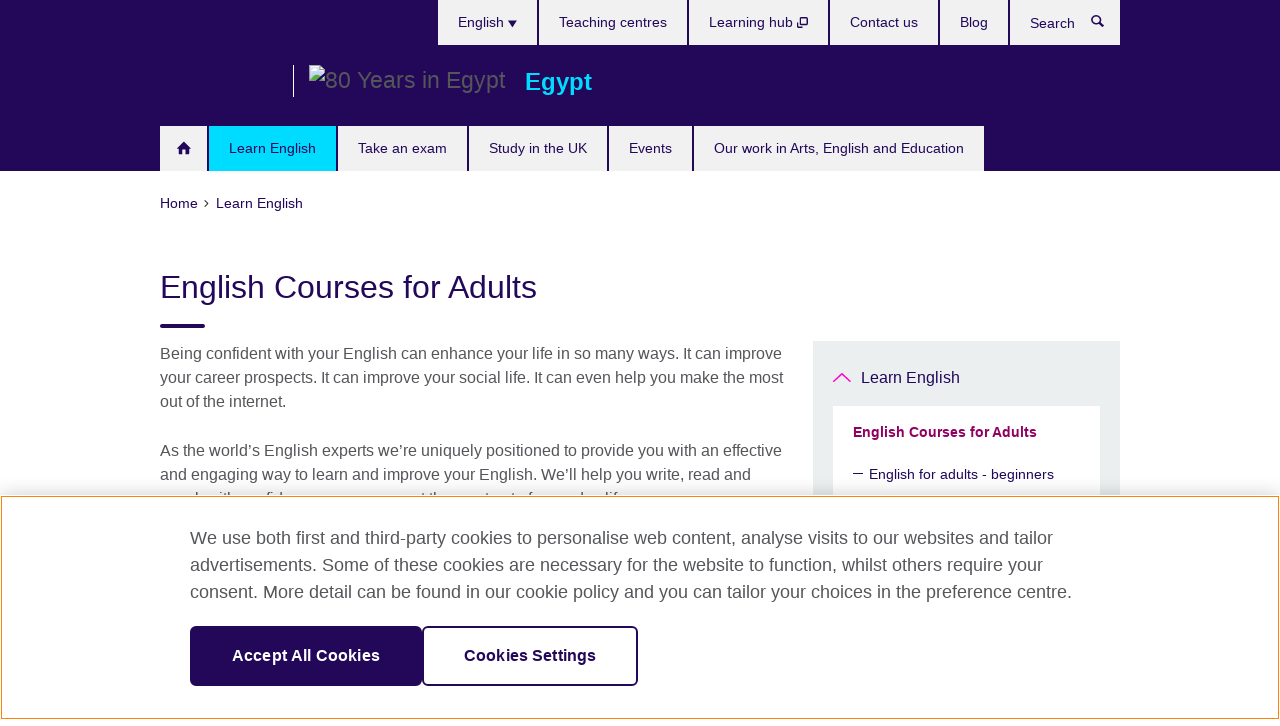

--- FILE ---
content_type: text/html; charset=utf-8
request_url: https://www.britishcouncil.org.eg/en/english/courses-adults
body_size: 12995
content:
<!DOCTYPE html>
<html lang="en"
      dir="ltr"
      class="ltr">
<head>
  <!--[if IE]><![endif]-->
<meta http-equiv="Content-Type" content="text/html; charset=utf-8" />
<script> dataLayer = [{"pageTitle":"English Courses for Adults","pageCategory":"landing_page_al"}] </script>
<!-- OneTrust Cookies Consent Notice start -->
    <script>window.dataLayer = window.dataLayer || []; function gtag(){dataLayer.push(arguments);} gtag("set", "developer_id.dNzMyY2", true); gtag("consent", "default", {"analytics_storage": "granted"}); gtag("consent", "default", {"ad_storage": "denied"}); gtag("consent", "default", {"ad_personalization": "denied"}); gtag("consent", "default", {"ad_user_data": "denied"});</script>
	<script src="https://cdn.cookielaw.org/scripttemplates/otSDKStub.js" data-document-language="true"
	type="text/javascript" charset="UTF-8" data-domain-script="21854133-83d4-4a0e-baf7-62468806bb2d"></script>
	<script type="text/javascript">
	function OptanonWrapper() { }
	</script><!-- OneTrust Cookies Consent Notice end --><!-- Google Tag Manager -->
<script>
  (function (w,d,s,l,i) {
w[l] = w[l]||[];w[l].push({'gtm.start':new Date().getTime(),event:'gtm.js'});var f = d.getElementsByTagName(s)[0],j = d.createElement(s),dl = l != 'dataLayer' ? '&l=' + l : '';j.async = true;j.src = '//www.googletagmanager.com/gtm.js?id=' + i + dl;f.parentNode.insertBefore(j,f);})(window,document,'script','dataLayer','GTM-MBZ5');
</script>
<!-- End Google Tag Manager -->
<meta name="WT.sp" content="Egypt;SBU-English" />
<link href="https://www.britishcouncil.org.eg/en/english/courses-adults" rel="alternate"  hreflang="x-default" /><link href="https://www.britishcouncil.org.eg/english/courses-adults" rel="alternate" hreflang="ar-EG" />
<link href="https://www.britishcouncil.org.eg/en/english/courses-adults" rel="alternate" hreflang="en-EG" />
<script type="application/ld+json">{
    "@context": "https:\/\/schema.org",
    "@type": "ItemList",
    "itemListElement": [
        {
            "@type": "ListItem",
            "position": 1,
            "url": "https:\/\/www.britishcouncil.org.eg\/en\/english\/adults\/myclass"
        },
        {
            "@type": "ListItem",
            "position": 2,
            "url": "https:\/\/www.britishcouncil.org.eg\/english\/adults\/beginners"
        },
        {
            "@type": "ListItem",
            "position": 3,
            "url": "https:\/\/www.britishcouncil.org.eg\/en\/exam\/ielts\/prepare\/ielts-preparation-course"
        },
        {
            "@type": "ListItem",
            "position": 4,
            "url": "https:\/\/englishonline.britishcouncil.org\/?c=eg&country=eg"
        },
        {
            "@type": "ListItem",
            "position": 5,
            "url": "https:\/\/englishonline.britishcouncil.org\/ielts-coach\/?c=eg&country=eg"
        },
        {
            "@type": "ListItem",
            "position": 6,
            "url": "https:\/\/www.britishcouncil.org.eg\/english\/learn-online\/englishscore-tutors"
        },
        {
            "@type": "ListItem",
            "position": 7,
            "url": "https:\/\/englishonline.britishcouncil.org\/english-self-study\/?c=eg&country=eg"
        }
    ]
}</script><meta property="og:image" content="https://www.britishcouncil.org.eg/sites/default/files/solas-en-final-adults_0.png" />
<link rel="shortcut icon" href="https://www.britishcouncil.org.eg/profiles/solas2/themes/solas_ui/favicon.ico" type="image/vnd.microsoft.icon" />
<meta name="description" content="View our full range of English courses for adults. Whatever your goal we have something for everyone; better English for work, life, culture or study." />
<link rel="canonical" href="https://www.britishcouncil.org.eg/en/english/courses-adults" />
<meta name="twitter:dnt" content="on" />
  <title>English Courses for Adults | British Council</title>
  <meta http-equiv="X-UA-Compatible" content="IE=edge">
  <meta name="HandheldFriendly" content="True">
  <meta name="MobileOptimized" content="320">
  <meta name="viewport" content="width=device-width, initial-scale=1.0">
  <!-- iOS -->
  <link rel="apple-touch-icon" sizes="76x76"
        href="/profiles/solas2/themes/solas_ui/favicons/touch-icon-ipad.png">
  <link rel="apple-touch-icon" sizes="180x180"
        href="/profiles/solas2/themes/solas_ui/favicons/apple-touch-icon.png">
  <!-- Safari -->
  <link rel="mask-icon" color="#23085a"
        href="/profiles/solas2/themes/solas_ui/favicons/safari-pinned-tab.svg">
  <!-- Android -->
  <link rel="shortcut icon" sizes="192x192"
        href="/profiles/solas2/themes/solas_ui/favicons/android-chrome-192x192.png">
  <!-- Microsoft -->
  <meta name="msapplication-TileColor" content="#23085a">
  <meta name="msapplication-config" content="/favicons/browserconfig.xml">
  <meta name="theme-color" content="#ffffff">
  <meta http-equiv="cleartype" content="on">
  <link type="text/css" rel="stylesheet" href="/sites/default/files/advagg_css/css__gUwrWmDSCYDpNT-ZgT90lg3qnBO5bhMRTuszI3FZdGE__NddIO3YqwbFuLJ1SpObv95pgccLJqWX0xe4khRt6KhE__p74xwzPlwh7CY3oHXFV5qhCHaxRBBLqXn8aQFu-9pLM.css" media="all" />
<link type="text/css" rel="stylesheet" href="https://sui.britishcouncil.org/2.1.0/css/bc-theme.css" media="all" />
<link type="text/css" rel="stylesheet" href="/sites/default/files/advagg_css/css__hsPZLzddXHYH4_iROeZX0J-C6kPncbXd1yZ6-H2yiiY__YF7TVTwfBV_pym1OoBz9OdGPPKAJV3_4qiQm9viRrO4__p74xwzPlwh7CY3oHXFV5qhCHaxRBBLqXn8aQFu-9pLM.css" media="all" />
  <script src="/sites/default/files/advagg_js/js__XKqiBvZcB9K0EtZgl_-1bz5LyPEH_u8ah8XcuScspq8__2YujpmtfV0cviqjpUJ84wujhW7ha_JqiXl85CalCQYI__p74xwzPlwh7CY3oHXFV5qhCHaxRBBLqXn8aQFu-9pLM.js"></script>
<script src="/sites/default/files/advagg_js/js__YT6D1B_BKxvm6JCH_t9sZNI5L6yITa_DlU5QcSlOkAU__OXobH7d1IP1o3WABlniIrU_-pcJacVSIPUv9bpD-6pQ__p74xwzPlwh7CY3oHXFV5qhCHaxRBBLqXn8aQFu-9pLM.js"></script>
<script src="/sites/default/files/advagg_js/js__M7e6Ey_aUcI73wypDYkhHVl87sFZzDDYq_haqtRJfnE__jCDCpE6OeR7H4TS9az9610UGeYXO0_I5IvdZRsNNrUg__p74xwzPlwh7CY3oHXFV5qhCHaxRBBLqXn8aQFu-9pLM.js"></script>
<script>
<!--//--><![CDATA[//><!--
;if(!window._laq){window._laq=[]};window._laq.push(function(){liveagent.showWhenOnline('573w0000000CdHq',document.getElementById('liveagent_button_online_573w0000000CdHq'));liveagent.showWhenOffline('573w0000000CdHq',document.getElementById('liveagent_button_offline_573w0000000CdHq'))});
//--><!]]>
</script>
<script src="https://c.la1-c2-par.salesforceliveagent.com/content/g/js/45.0/deployment.js"></script>
<script src="/sites/default/files/advagg_js/js__dDw-rGdGdVFhZE2_bLplu5fzNnkLszIdTjJxOiYYo5g__-iXLkDqleIcRjmWjH8HxjhTQUrXlZwneeapfkMPm2Fc__p74xwzPlwh7CY3oHXFV5qhCHaxRBBLqXn8aQFu-9pLM.js"></script>
<script src="/sites/default/files/advagg_js/js__wRlYfEmJm6hjfvuapzq0pNOWP4LXmYMTM_tG7fZ_Bso__BsaKROlqVoH1U-25O4BHSOvj0FOd9mpaW6cDEgy8HfE__p74xwzPlwh7CY3oHXFV5qhCHaxRBBLqXn8aQFu-9pLM.js"></script>
<script>
<!--//--><![CDATA[//><!--
jQuery.extend(Drupal.settings, {"basePath":"\/","pathPrefix":"en\/","setHasJsCookie":0,"ajaxPageState":{"theme":"solas_ui","theme_token":"BoJo0DhY-twMUQDG_5ovU4FtAF21NzhgJS7e8T9j-ks","css":{"modules\/system\/system.base.css":1,"modules\/field\/theme\/field.css":1,"profiles\/solas2\/modules\/contrib\/gathercontent\/css\/gathercontent_style.css":1,"modules\/node\/node.css":1,"profiles\/solas2\/modules\/contrib\/relation_add\/relation_add.css":1,"profiles\/solas2\/modules\/custom\/webtrends_simple\/webtrends_data_display\/css\/webtrends_data_display.css":1,"profiles\/solas2\/modules\/contrib\/views\/css\/views.css":1,"https:\/\/sui.britishcouncil.org\/2.1.0\/css\/bc-theme.css":1,"profiles\/solas2\/modules\/contrib\/ctools\/css\/ctools.css":1,"profiles\/solas2\/modules\/custom\/solas_admin\/solas_admin_menu\/solas_admin_menu.css":1,"modules\/locale\/locale.css":1,"profiles\/solas2\/themes\/solas_ui\/css\/solas-ui-overrides.css":1,"profiles\/solas2\/themes\/solas_ui\/css\/solas-ui-widgets.css":1,"profiles\/solas2\/themes\/solas_ui\/css\/solas-ui-admin.css":1,"profiles\/solas2\/themes\/solas_ui\/css\/solas-ui-integration.css":1},"js":{"https:\/\/sui.britishcouncil.org\/2.1.0\/scripts\/main.js":1,"profiles\/solas2\/themes\/solas_ui\/js\/init.js":1,"profiles\/solas2\/themes\/solas_ui\/js\/ajax.js":1,"profiles\/solas2\/themes\/solas_ui\/js\/listings.js":1,"profiles\/solas2\/themes\/solas_ui\/js\/filters.js":1,"profiles\/solas2\/themes\/solas_ui\/js\/forms.js":1,"profiles\/solas2\/themes\/solas_ui\/js\/maps.js":1,"profiles\/solas2\/themes\/solas_ui\/js\/bookeo.js":1,"profiles\/solas2\/themes\/solas_ui\/js\/icon-insertion.js":1,"profiles\/solas2\/themes\/solas_ui\/js\/libs\/jquery.validate.min.js":1,"profiles\/solas2\/themes\/solas_ui\/js\/menus.js":1,"profiles\/solas2\/themes\/bootstrap\/js\/bootstrap.js":1,"profiles\/solas2\/modules\/contrib\/jquery_update\/replace\/jquery\/1.8\/jquery.min.js":1,"misc\/jquery-extend-3.4.0.js":1,"misc\/jquery-html-prefilter-3.5.0-backport.js":1,"misc\/jquery.once.js":1,"misc\/drupal.js":1,"misc\/form-single-submit.js":1,"profiles\/solas2\/modules\/contrib\/entityreference\/js\/entityreference.js":1,"profiles\/solas2\/modules\/features\/solas_ct_event\/js\/solas_ct_event.js":1,"profiles\/solas2\/modules\/custom\/solas_field_formatters\/solas_ff_exams_widget\/js\/solas_ff_exams_widget.js":1,"profiles\/solas2\/modules\/custom\/webtrends_simple\/webtrends_data_display\/js\/webtrends_data_display.js":1,"https:\/\/c.la1-c2-par.salesforceliveagent.com\/content\/g\/js\/45.0\/deployment.js":1,"profiles\/solas2\/modules\/features\/solas_ct_live_chat_agent\/assets\/js\/salesforceliveagent.js":1,"profiles\/solas2\/modules\/contrib\/field_group\/field_group.js":1}},"better_exposed_filters":{"views":{"solas_news_alerts":{"displays":{"news_alert":{"filters":[]}}},"promos_test_revs":{"displays":{"block":{"filters":[]}}},"promo_sbar_revs":{"displays":{"block":{"filters":[]}}},"global_header_logos":{"displays":{"block":{"filters":[]}}},"landing_page_al":{"displays":{"block":{"filters":[]}}}}},"addSuiIcons":{"accessibility_text":"Opens in a new tab or window."},"isFront":false,"solas_ct_live_chat_agent":{"chat_deplyment_url":"https:\/\/d.la1-c2-par.salesforceliveagent.com","chat_deployment_id":"572w00000008QLG","sf_organization_id":"00D20000000CAgQ"},"urlIsAjaxTrusted":{"\/en\/search":true},"googleMapsApi":{"key":"AIzaSyCaot_vEl5pGDJ35FbtR19srhUErCdgR9k"},"field_group":{"div":"full","logic":"full"},"solas_ct_webform":{"serverMaxFileSize":67108864,"currentTheme":"solas_ui"},"password":{"strengthTitle":"Password compliance:"},"type":"setting","bootstrap":{"anchorsFix":"0","anchorsSmoothScrolling":"0","formHasError":1,"popoverEnabled":"0","popoverOptions":{"animation":1,"html":0,"placement":"right","selector":"","trigger":"click","triggerAutoclose":1,"title":"","content":"","delay":0,"container":"body"},"tooltipEnabled":"0","tooltipOptions":{"animation":1,"html":0,"placement":"auto left","selector":"","trigger":"hover focus","delay":0,"container":"body"}}});
//--><!]]>
</script>

<script>(window.BOOMR_mq=window.BOOMR_mq||[]).push(["addVar",{"rua.upush":"false","rua.cpush":"true","rua.upre":"false","rua.cpre":"true","rua.uprl":"false","rua.cprl":"false","rua.cprf":"false","rua.trans":"SJ-d9743e30-3f6d-4412-8c0a-9c4d73a4bbbf","rua.cook":"false","rua.ims":"false","rua.ufprl":"false","rua.cfprl":"false","rua.isuxp":"false","rua.texp":"norulematch","rua.ceh":"false","rua.ueh":"false","rua.ieh.st":"0"}]);</script>
                              <script>!function(e){var n="https://s.go-mpulse.net/boomerang/";if("False"=="True")e.BOOMR_config=e.BOOMR_config||{},e.BOOMR_config.PageParams=e.BOOMR_config.PageParams||{},e.BOOMR_config.PageParams.pci=!0,n="https://s2.go-mpulse.net/boomerang/";if(window.BOOMR_API_key="GFYB7-E28QN-UXTEV-T9AT2-PFUUJ",function(){function e(){if(!o){var e=document.createElement("script");e.id="boomr-scr-as",e.src=window.BOOMR.url,e.async=!0,i.parentNode.appendChild(e),o=!0}}function t(e){o=!0;var n,t,a,r,d=document,O=window;if(window.BOOMR.snippetMethod=e?"if":"i",t=function(e,n){var t=d.createElement("script");t.id=n||"boomr-if-as",t.src=window.BOOMR.url,BOOMR_lstart=(new Date).getTime(),e=e||d.body,e.appendChild(t)},!window.addEventListener&&window.attachEvent&&navigator.userAgent.match(/MSIE [67]\./))return window.BOOMR.snippetMethod="s",void t(i.parentNode,"boomr-async");a=document.createElement("IFRAME"),a.src="about:blank",a.title="",a.role="presentation",a.loading="eager",r=(a.frameElement||a).style,r.width=0,r.height=0,r.border=0,r.display="none",i.parentNode.appendChild(a);try{O=a.contentWindow,d=O.document.open()}catch(_){n=document.domain,a.src="javascript:var d=document.open();d.domain='"+n+"';void(0);",O=a.contentWindow,d=O.document.open()}if(n)d._boomrl=function(){this.domain=n,t()},d.write("<bo"+"dy onload='document._boomrl();'>");else if(O._boomrl=function(){t()},O.addEventListener)O.addEventListener("load",O._boomrl,!1);else if(O.attachEvent)O.attachEvent("onload",O._boomrl);d.close()}function a(e){window.BOOMR_onload=e&&e.timeStamp||(new Date).getTime()}if(!window.BOOMR||!window.BOOMR.version&&!window.BOOMR.snippetExecuted){window.BOOMR=window.BOOMR||{},window.BOOMR.snippetStart=(new Date).getTime(),window.BOOMR.snippetExecuted=!0,window.BOOMR.snippetVersion=12,window.BOOMR.url=n+"GFYB7-E28QN-UXTEV-T9AT2-PFUUJ";var i=document.currentScript||document.getElementsByTagName("script")[0],o=!1,r=document.createElement("link");if(r.relList&&"function"==typeof r.relList.supports&&r.relList.supports("preload")&&"as"in r)window.BOOMR.snippetMethod="p",r.href=window.BOOMR.url,r.rel="preload",r.as="script",r.addEventListener("load",e),r.addEventListener("error",function(){t(!0)}),setTimeout(function(){if(!o)t(!0)},3e3),BOOMR_lstart=(new Date).getTime(),i.parentNode.appendChild(r);else t(!1);if(window.addEventListener)window.addEventListener("load",a,!1);else if(window.attachEvent)window.attachEvent("onload",a)}}(),"".length>0)if(e&&"performance"in e&&e.performance&&"function"==typeof e.performance.setResourceTimingBufferSize)e.performance.setResourceTimingBufferSize();!function(){if(BOOMR=e.BOOMR||{},BOOMR.plugins=BOOMR.plugins||{},!BOOMR.plugins.AK){var n="true"=="true"?1:0,t="",a="aofj2iqxfuxmm2lkzooa-f-22e2969d8-clientnsv4-s.akamaihd.net",i="false"=="true"?2:1,o={"ak.v":"39","ak.cp":"35045","ak.ai":parseInt("251977",10),"ak.ol":"0","ak.cr":9,"ak.ipv":4,"ak.proto":"h2","ak.rid":"8a3770ba","ak.r":47370,"ak.a2":n,"ak.m":"b","ak.n":"essl","ak.bpcip":"3.138.157.0","ak.cport":38318,"ak.gh":"23.208.24.70","ak.quicv":"","ak.tlsv":"tls1.3","ak.0rtt":"","ak.0rtt.ed":"","ak.csrc":"-","ak.acc":"","ak.t":"1768606620","ak.ak":"hOBiQwZUYzCg5VSAfCLimQ==v11dYPHDvSj92wghHENhuinVYaXeGcIarPC1XCb63sXsiqrezBSy+9sl/PWGdUkHgmetUJ/[base64]/KmDw6yjzRotwkyyc8k3abhI8iaYMQYeJT0mRRl9S0KCJ3nul/DQCqdnMvWe3hhpePmSo9YiZOWtMaDQpXfNuptGt6vgTwPudH0IsplcH4Rh3YWvwMQbR/e6/Pcm8iDPN8QWP3sHmWXqJJdc/2WigcZmY=","ak.pv":"653","ak.dpoabenc":"","ak.tf":i};if(""!==t)o["ak.ruds"]=t;var r={i:!1,av:function(n){var t="http.initiator";if(n&&(!n[t]||"spa_hard"===n[t]))o["ak.feo"]=void 0!==e.aFeoApplied?1:0,BOOMR.addVar(o)},rv:function(){var e=["ak.bpcip","ak.cport","ak.cr","ak.csrc","ak.gh","ak.ipv","ak.m","ak.n","ak.ol","ak.proto","ak.quicv","ak.tlsv","ak.0rtt","ak.0rtt.ed","ak.r","ak.acc","ak.t","ak.tf"];BOOMR.removeVar(e)}};BOOMR.plugins.AK={akVars:o,akDNSPreFetchDomain:a,init:function(){if(!r.i){var e=BOOMR.subscribe;e("before_beacon",r.av,null,null),e("onbeacon",r.rv,null,null),r.i=!0}return this},is_complete:function(){return!0}}}}()}(window);</script></head>
<body
  class="page-node-12080 node-type-landing-page-al i18n-en" >
  <!-- Google Tag Manager -->
<noscript>
<iframe src="//www.googletagmanager.com/ns.html?id=GTM-MBZ5&pageTitle=English%20Courses%20for%20Adults&pageCategory=landing_page_al" height="0" width="0" style="display:none;visibility:hidden"></iframe>
</noscript>
<!-- End Google Tag Manager -->
  <div id="skip-link">
    <a href="#main-content"
       class="element-invisible element-focusable">Skip to main content</a>
  </div>
<header role="banner" class="navbar bc-navbar-default bc-navbar-has-support-area">
  <div class="container">
    <h2 class="navbar-header">
      <div class="navbar-brand bc-brand-has-secondary-logo-and-slogan">
                  <a class="bc-brand-logo"
             href="/en">British Council</a>
                                  <div class="navbar-logos">
            
<div class="view-global-header-logos view view-global-header-logos view-id-global_header_logos view-display-id-block view-dom-id-b450ce9b58ec07d2a1329972b1e005c0">
        
  
  
      
    
  
      <ul><li>
  
<!--Field name: field_generic_media-->
  
  
<!--Field name: field_image-->
  <img class="img-responsive bc-brand-secondary-logo" width="119" height="32" alt="80 Years in Egypt" src="https://www.britishcouncil.org.eg/sites/default/files/styles/secondary_logo/public/british_council_egypt_80_years_cmyk_negative_43.png?itok=KgMKI1zS" />
</li>
</ul>
    
  
  
  
  
  
  </div>
          </div>
                          <span class="bc-brand-slogan">Egypt</span>
              </div>
    </h2>

          <div class="bc-btn-navbar-group" role="group" aria-label="navbar-group">
        <button type="button" class="btn btn-default bc-menu-toggle" data-target=".mega-menu .navbar-nav">
          Menu          <div class="menu-icon">
            <span></span>
            <span></span>
            <span></span>
            <span></span>
          </div>
        </button>
      </div>
    
          <nav role="navigation" class="mega-menu">
                  <ul class="nav navbar-nav bc-primary-nav bc-navbar-nav-has-home-icon"><li class="first leaf"><a href="/en" title="">Home</a></li>
<li class="expanded active-trail active"><a href="/en/english" class="active-trail active-trail">Learn English</a><ul class="dropdown-menu"><li class="first expanded active-trail active"><a href="/en/english/courses-adults" title="English Courses for Adults" class="active-trail active-trail active-trail active-trail active">English Courses for Adults</a><ul class="dropdown-menu"><li class="first leaf"><a href="/en/english/adults/beginners">English for adults - beginners</a></li>
<li class="leaf"><a href="https://www.britishcouncil.org.eg/en/english/adults/myclass" title="">MyClass English course</a></li>
<li class="last leaf"><a href="/en/english/adults/myclass/timetable-prices">Timetable and prices</a></li>
</ul></li>
<li class="collapsed"><a href="/en/english-courses/kids-teens">English courses for kids and teens</a></li>
<li class="leaf"><a href="/en/english/corporate-solutions">Corporate training and assessments</a></li>
<li class="collapsed"><a href="/en/english/learn-online">Learn English online</a></li>
<li class="collapsed"><a href="/en/english/register">Register for a course</a></li>
<li class="leaf"><a href="/en/english/payment-offers">Instalment plans and offers</a></li>
<li class="collapsed"><a href="/en/english/teaching-centres">Our teaching centres and branches</a></li>
<li class="leaf"><a href="/en/english/specialarrangements" title="If you have a disability or special need and you are going to register with us">Special Arrangements</a></li>
<li class="leaf"><a href="/en/english/shaun-timmy/how-we-teach">How we teach</a></li>
<li class="collapsed"><a href="/en/english/why-study">Why study with the British Council?</a></li>
<li class="last collapsed"><a href="/en/english/online/digital-library">Join the Digital Library</a></li>
</ul></li>
<li class="expanded"><a href="/en/exam">Take an exam</a><ul class="dropdown-menu"><li class="first collapsed"><a href="/en/exam/ielts">Take IELTS with the British Council</a></li>
<li class="leaf"><a href="/en/exam/ielts/uk-visas-immigration">IELTS tests for UK Visas and Immigration</a></li>
<li class="collapsed"><a href="/en/exam/igcse-school">IGCSE/International GCSE and school exams</a></li>
<li class="collapsed"><a href="/en/exam/medical">Medical exams</a></li>
<li class="collapsed"><a href="/en/exam/professional-university">Professional and university exams</a></li>
<li class="collapsed"><a href="/en/exam/aptis">Aptis - English test for organisations</a></li>
<li class="collapsed"><a href="/en/exam/cambridge">Cambridge English</a></li>
<li class="collapsed"><a href="/en/exam/schools-institutions">Information for schools and institutions</a></li>
<li class="last leaf"><a href="/en/exam/why-take">Why take an exam with the British Council?</a></li>
</ul></li>
<li class="expanded"><a href="/en/study-uk">Study in the UK</a><ul class="dropdown-menu"><li class="first collapsed"><a href="/en/study-uk/alumni-awards-2026">Study UK Alumni Awards 2025-2026</a></li>
<li class="leaf"><a href="/en/study-uk/want-study-uk">Want to study in the UK?</a></li>
<li class="leaf"><a href="/en/programmes/education/become-uk-agent-or-counsellor">Become a UK agent or counsellor</a></li>
<li class="collapsed"><a href="/en/study-in-the-uk/alumni-uk">Alumni UK</a></li>
<li class="leaf"><a href="/en/study-uk/scholarships/great">GREAT Scholarships Egypt</a></li>
<li class="last leaf"><a href="/en/study-uk/uk-educational-certificate-verification-services">UK educational certificate verification services</a></li>
</ul></li>
<li class="leaf"><a href="/en/events">Events</a></li>
<li class="last collapsed"><a href="/en/programmes">Our work in Arts, English and Education</a></li>
</ul>                          <ul class="bc-navbar-support">
                          <li class="hidden-xs hidden-sm">
                <nav>
                  
  <div class="sr-only">Languages</div>

<ul class="nav navbar-nav bc-navbar-lang-switcher">
  <li class="dropdown">
    <a href="#" class="bc-dropdown-toggle">
      English      <svg class="bc-svg bc-svg-down-dir" aria-hidden="true">
  <use xlink:href="#icon-down-dir"></use>
</svg>
    </a>
    <div class="item-list"><ul class="dropdown-menu"><li class="list-item-class first"><a href="/english/courses-adults">العربية</a></li>
<li class="list-item-class active last"><a href="/en/english/courses-adults" class="active">English</a></li>
</ul></div>  </li>
</ul>
                </nav>
              </li>
                                                  <li>
                <ul class="nav navbar-nav"><li class="first leaf"><a href="/en/english/teaching-centres" title="">Teaching centres</a></li>
<li class="leaf"><a href="https://learninghub.britishcouncil.org/d2l/login" title="Opens in a new tab or window." target="_blank">Learning hub <svg class="bc-svg bc-svg-popup"  aria-label="Opens in a new tab or window.">
  <use xlink:href="#icon-popup"></use>
</svg>
</a></li>
<li class="leaf"><a href="/en/about/contact">Contact us</a></li>
<li class="last leaf"><a href="/en/blog" title="">Blog</a></li>
</ul>              </li>
                                      <li>
                <a data-target=".bc-navbar-search" class="bc-btn-search bc-search-toggle">
                  <svg class="bc-svg bc-svg-search" aria-hidden="true">
  <use xlink:href="#icon-search"></use>
</svg>
                  Show search                </a>
                <div class="bc-navbar-search">
                  

<form action="/en/search" method="get" id="views-exposed-form-elastic-search-search-blk" accept-charset="UTF-8"><div>
<div class="input-group">
            <label class="sr-only" for="edit-search-api-views-fulltext">
        Search      </label>
        <div class="form-item-search-api-views-fulltext form-group">
 <input placeholder="Search" class="form-control form-text" type="text" id="edit-search-api-views-fulltext" name="search_api_views_fulltext" value="" size="30" maxlength="128" />
</div>
    <span class="input-group-btn">
    <button type="submit" id="edit-submit-elastic-search" name="" value="Search" class="btn btn-primary form-submit form-submit">Search</button>
  </span>
</div>
</div></form>                  <a href="#navbar-search-form" class="bc-btn-close bc-search-toggle" data-target=".bc-navbar-search">
                    <svg class="bc-svg bc-svg-cross" aria-hidden="true">
  <use xlink:href="#icon-cross"></use>
</svg>
                    Close search                  </a>
                </div>
              </li>
                                      <li class="hidden-md hidden-lg">
                
  <div class="sr-only">Languages</div>

<ul class="nav navbar-nav bc-navbar-lang-switcher">
  <li class="dropdown">
    <a href="#" class="bc-dropdown-toggle">
      English      <svg class="bc-svg bc-svg-down-dir" aria-hidden="true">
  <use xlink:href="#icon-down-dir"></use>
</svg>
    </a>
    <div class="item-list"><ul class="dropdown-menu"><li class="list-item-class first"><a href="/english/courses-adults">العربية</a></li>
<li class="list-item-class active last"><a href="/en/english/courses-adults" class="active">English</a></li>
</ul></div>  </li>
</ul>
              </li>
                      </ul>
              </nav>
    
      </div>
</header>


<div class="main-container container">

  
  
        
  
  
      <ol vocab="https://schema.org/" typeof="BreadcrumbList" class="breadcrumb"><li property="itemListElement" typeof="ListItem"><a href="/en" property="item" typeof="WebPage"><span property="name">Home</span></a><meta property="position" content="1"></li><li property="itemListElement" typeof="ListItem"><a href="/en/english" property="item" typeof="WebPage"><span property="name">Learn English</span></a><meta property="position" content="2"></li></ol>  
      <div class="page-header">
      <div class="row">
        <div class="col-xs-12 col-md-8">
                    <h1>English Courses for Adults</h1>
                  </div>
      </div>
    </div>
  
      <div class="row bc-context-nav">
      <div class="col-xs-12 hidden-md hidden-lg">
        

<div class="bc-btn-secondary-nav-group" role="group" aria-label="navbar-group">
  <button type="button" class="btn btn-default bc-menu-toggle" data-target=".bc-nav-subnav">
    In this section    <div class="menu-icon">
      <span></span>
      <span></span>
      <span></span>
      <span></span>
    </div>
  </button>
</div>


<nav class="bc-nav-subnav">
        <div class="bc-nav-title">
    <a href="/en/english" class="active-trail active-trail active-trail">Learn English</a>  </div>
    <ul class="nav"><li class="first expanded active-trail active menu-mlid-9204 active"><a href="/en/english/courses-adults" title="English Courses for Adults" class="active-trail active-trail active-trail active-trail active-trail active">English Courses for Adults</a><ul class="nav"><li class="first leaf menu-mlid-9026"><a href="/en/english/adults/beginners">English for adults - beginners</a></li>
<li class="leaf menu-mlid-9949"><a href="https://www.britishcouncil.org.eg/en/english/adults/myclass" title="">MyClass English course</a></li>
<li class="last leaf menu-mlid-8946"><a href="/en/english/adults/myclass/timetable-prices">Timetable and prices</a></li>
</ul></li>
<li class="collapsed menu-mlid-9191"><a href="/en/english-courses/kids-teens">English courses for kids and teens</a></li>
<li class="leaf menu-mlid-9064"><a href="/en/english/corporate-solutions">Corporate training and assessments</a></li>
<li class="collapsed menu-mlid-8912"><a href="/en/english/learn-online">Learn English online</a></li>
<li class="collapsed menu-mlid-7569"><a href="/en/english/register">Register for a course</a></li>
<li class="leaf menu-mlid-8975"><a href="/en/english/payment-offers">Instalment plans and offers</a></li>
<li class="collapsed menu-mlid-2956"><a href="/en/english/teaching-centres">Our teaching centres and branches</a></li>
<li class="leaf menu-mlid-8428"><a href="/en/english/specialarrangements" title="If you have a disability or special need and you are going to register with us">Special Arrangements</a></li>
<li class="leaf menu-mlid-7551"><a href="/en/english/shaun-timmy/how-we-teach">How we teach</a></li>
<li class="collapsed menu-mlid-1749"><a href="/en/english/why-study">Why study with the British Council?</a></li>
<li class="last collapsed menu-mlid-9944"><a href="/en/english/online/digital-library">Join the Digital Library</a></li>
</ul></nav>
      </div>
    </div>
  
  
  <div class="row">
    
    <section role="main" class="col-xs-12 col-md-8">
      <a id="main-content"></a>

      
            
  

<div><!--Field name: body-->
  <div class="bc-body-text"><p>Being confident with your English can enhance your life in so many ways. It can improve your career prospects. It can improve your social life. It can even help you make the most out of the internet. </p>
<p>As the world’s English experts we’re uniquely positioned to provide you with an effective and engaging way to learn and improve your English. We’ll help you write, read and speak with confidence so you can get the most out of everyday life.</p></div>
<div>
<h2 class="clearfix">
  Our levels</h2>

<ul class="bc-icon-link-list bc-icon-link-list-md">
      <li><a href="/en/english/register/levels/adults">How our courses and levels work for adults</a></li>
  </ul>
</div>
<h2 class="clearfix">
  Select a course</h2>
</div>
<div class="view-landing-page-al view view-landing-page-al view-id-landing_page_al view-display-id-block view-dom-id-d5b7304d2ddaf83b5933e2e5401dcae8">
        
  
  
      
      <h3 class="h2">Classroom</h3>
  <a href="https://www.britishcouncil.org.eg/en/english/adults/myclass"  class="bc-multicolor-rows classroom"
        >
    <h4 class="bc-multicolor-rows-title">
      MyClass English course          </h4>
    <dl>
    <dt>Description</dt>  <dd class="bc-multicolor-rows-description">Start your learning journey today</dd>    <dt>Location</dt>  <dd class="bc-multicolor-rows-location">British Council centres</dd>    <dt>Price</dt>  <dd class="bc-multicolor-rows-price">Find out more!</dd>
</dl>
    <svg class="bc-svg bc-svg-right-dir bc-dir" aria-hidden="true">
  <use xlink:href="#icon-right-dir"></use>
</svg>
  </a>
  <a href="/en/english/adults/beginners"  class="bc-multicolor-rows classroom"
        >
    <h4 class="bc-multicolor-rows-title">
      English for adults - beginners          </h4>
    <dl>
    <dt>Description</dt>  <dd class="bc-multicolor-rows-description">Discover what English can do for you with the world’s English experts. </dd>    <dt>Location</dt>  <dd class="bc-multicolor-rows-location">British Council Teaching Centres</dd>    <dt>Price</dt>  <dd class="bc-multicolor-rows-price">Starting from EGP 3500</dd>
</dl>
    <svg class="bc-svg bc-svg-right-dir bc-dir" aria-hidden="true">
  <use xlink:href="#icon-right-dir"></use>
</svg>
  </a>
  <a href="https://www.britishcouncil.org.eg/en/exam/ielts/prepare/ielts-preparation-course"  class="bc-multicolor-rows classroom"
    title="Opens in a new tab or window." target="_blank"    >
    <h4 class="bc-multicolor-rows-title">
      IELTS Coach              <svg class="bc-svg bc-svg-popup"  aria-label="Opens in a new tab or window.">
  <use xlink:href="#icon-popup"></use>
</svg>
          </h4>
    <dl>
    <dt>Description</dt>  <dd class="bc-multicolor-rows-description">Target your preparation by focusing your effort on the skills that you most need to improve and maximise your IELTS score with the world’s English experts.</dd>    <dt>Location</dt>  <dd class="bc-multicolor-rows-location">British Council centres</dd>    <dt>Price</dt>  <dd class="bc-multicolor-rows-price">Starting from EGP 4100</dd>
</dl>
    <svg class="bc-svg bc-svg-right-dir bc-dir" aria-hidden="true">
  <use xlink:href="#icon-right-dir"></use>
</svg>
  </a>
  <h3 class="h2">Online classes</h3>
  <a href="https://englishonline.britishcouncil.org/?c=eg&country=eg"  class="bc-multicolor-rows online-classes"
    title="Opens in a new tab or window." target="_blank"    >
    <h4 class="bc-multicolor-rows-title">
      Flexible English online course – teacher-led              <svg class="bc-svg bc-svg-popup"  aria-label="Opens in a new tab or window.">
  <use xlink:href="#icon-popup"></use>
</svg>
          </h4>
    <dl>
    <dt>Description</dt>  <dd class="bc-multicolor-rows-description">Improve with our flexible online course. Pick your timetable, teachers and topics. Practise 24/7 in group or private classes and with AI. Earn certificates. Pay monthly.</dd>    <dt>Location</dt>  <dd class="bc-multicolor-rows-location">Online</dd>    <dt>Price</dt>  <dd class="bc-multicolor-rows-price">Find out more!</dd>
</dl>
    <svg class="bc-svg bc-svg-right-dir bc-dir" aria-hidden="true">
  <use xlink:href="#icon-right-dir"></use>
</svg>
  </a>
  <a href="https://englishonline.britishcouncil.org/ielts-coach/?c=eg&country=eg"  class="bc-multicolor-rows online-classes"
    title="Opens in a new tab or window." target="_blank"    >
    <h4 class="bc-multicolor-rows-title">
      IELTS Coach online – IELTS preparation, teacher-led              <svg class="bc-svg bc-svg-popup"  aria-label="Opens in a new tab or window.">
  <use xlink:href="#icon-popup"></use>
</svg>
          </h4>
    <dl>
    <dt>Description</dt>  <dd class="bc-multicolor-rows-description">Prepare with the co-creator of the IELTS test. A fully personalised preparation course with online private and group classes. Available 24/7. Get the score you need!</dd>    <dt>Location</dt>  <dd class="bc-multicolor-rows-location">Online</dd>    <dt>Price</dt>  <dd class="bc-multicolor-rows-price">Find out more!</dd>
</dl>
    <svg class="bc-svg bc-svg-right-dir bc-dir" aria-hidden="true">
  <use xlink:href="#icon-right-dir"></use>
</svg>
  </a>
  <a href="/en/english/learn-online/englishscore-tutors"  class="bc-multicolor-rows online-classes"
        >
    <h4 class="bc-multicolor-rows-title">
      EnglishScore Tutors - personal online English tutors          </h4>
    <dl>
    <dt>Description</dt>  <dd class="bc-multicolor-rows-description">Achieve your goals with one-to-one English online tutoring.</dd>    <dt>Location</dt>  <dd class="bc-multicolor-rows-location">Online</dd>    <dt>Price</dt>  <dd class="bc-multicolor-rows-price">Find out more!</dd>
</dl>
    <svg class="bc-svg bc-svg-right-dir bc-dir" aria-hidden="true">
  <use xlink:href="#icon-right-dir"></use>
</svg>
  </a>
  <h3 class="h2">Online self-study</h3>
  <a href="https://englishonline.britishcouncil.org/english-self-study/?c=eg&country=eg"  class="bc-multicolor-rows online-self-study"
    title="Opens in a new tab or window." target="_blank"    >
    <h4 class="bc-multicolor-rows-title">
      English Self-Study              <svg class="bc-svg bc-svg-popup"  aria-label="Opens in a new tab or window.">
  <use xlink:href="#icon-popup"></use>
</svg>
          </h4>
    <dl>
    <dt>Description</dt>  <dd class="bc-multicolor-rows-description">Learn English at your own pace. On-the-go, affordable learning with fun and interactive bite-sized exercises. Monthly payment. </dd>    <dt>Location</dt>      <dt>Price</dt>  <dd class="bc-multicolor-rows-price">Find out more</dd>
</dl>
    <svg class="bc-svg bc-svg-right-dir bc-dir" aria-hidden="true">
  <use xlink:href="#icon-right-dir"></use>
</svg>
  </a>

    
  
  
  
  
  
  </div>
    </section>

          <section class="col-xs-12 col-md-4 bc-col-sidebar" role="complementary">
        
  

<div class="bc-btn-secondary-nav-group" role="group" aria-label="navbar-group">
  <button type="button" class="btn btn-default bc-menu-toggle" data-target=".bc-nav-subnav">
    In this section    <div class="menu-icon">
      <span></span>
      <span></span>
      <span></span>
      <span></span>
    </div>
  </button>
</div>


<nav class="bc-nav-subnav">
        <div class="bc-nav-title">
    <a href="/en/english" class="active-trail">Learn English</a>  </div>
    <ul class="nav"><li class="first expanded active-trail active menu-mlid-9204 active"><a href="/en/english/courses-adults" title="English Courses for Adults" class="active-trail active-trail active">English Courses for Adults</a><ul class="nav"><li class="first leaf menu-mlid-9026"><a href="/en/english/adults/beginners">English for adults - beginners</a></li>
<li class="leaf menu-mlid-9949"><a href="https://www.britishcouncil.org.eg/en/english/adults/myclass" title="">MyClass English course</a></li>
<li class="last leaf menu-mlid-8946"><a href="/en/english/adults/myclass/timetable-prices">Timetable and prices</a></li>
</ul></li>
<li class="collapsed menu-mlid-9191"><a href="/en/english-courses/kids-teens">English courses for kids and teens</a></li>
<li class="leaf menu-mlid-9064"><a href="/en/english/corporate-solutions">Corporate training and assessments</a></li>
<li class="collapsed menu-mlid-8912"><a href="/en/english/learn-online">Learn English online</a></li>
<li class="collapsed menu-mlid-7569"><a href="/en/english/register">Register for a course</a></li>
<li class="leaf menu-mlid-8975"><a href="/en/english/payment-offers">Instalment plans and offers</a></li>
<li class="collapsed menu-mlid-2956"><a href="/en/english/teaching-centres">Our teaching centres and branches</a></li>
<li class="leaf menu-mlid-8428"><a href="/en/english/specialarrangements" title="If you have a disability or special need and you are going to register with us">Special Arrangements</a></li>
<li class="leaf menu-mlid-7551"><a href="/en/english/shaun-timmy/how-we-teach">How we teach</a></li>
<li class="collapsed menu-mlid-1749"><a href="/en/english/why-study">Why study with the British Council?</a></li>
<li class="last collapsed menu-mlid-9944"><a href="/en/english/online/digital-library">Join the Digital Library</a></li>
</ul></nav>





<div class="bg-theme has-padding margin-bottom-20 full-width-xs clearfix sbar-revs">
        
      
  
      <div class="field-content">
  <aside class="bc-link-panel-image">
        <a href="/en/english/payment-offers">
      
<!--Field name: field_promotion_image-->
  
  
<!--Field name: field_image-->
  <img class="img-responsive bc-landscape lazyload blur-up" width="300" height="169" alt="" src="https://www.britishcouncil.org.eg/sites/default/files/styles/bc-landscape-100x56/public/egypt_instalment_en.jpg?itok=M4pme56e" data-sizes="auto" data-srcset="https://www.britishcouncil.org.eg/sites/default/files/styles/bc-landscape-270x152/public/egypt_instalment_en.jpg?itok=QAHmhOI1 270w, https://www.britishcouncil.org.eg/sites/default/files/styles/bc-landscape-300x169/public/egypt_instalment_en.jpg?itok=RBJeosjP 300w, https://www.britishcouncil.org.eg/sites/default/files/styles/bc-landscape-630x354/public/egypt_instalment_en.jpg?itok=64qUwNTE 630w, https://www.britishcouncil.org.eg/sites/default/files/styles/bc-landscape-800x450/public/egypt_instalment_en.jpg?itok=duVf3PdM 800w, https://www.britishcouncil.org.eg/sites/default/files/styles/bc-landscape-950x534/public/egypt_instalment_en.jpg?itok=NI30jpoB 950w, https://www.britishcouncil.org.eg/sites/default/files/styles/bc-landscape-1280x720/public/egypt_instalment_en.jpg?itok=M3DIM4C6 1280w, https://www.britishcouncil.org.eg/sites/default/files/styles/bc-landscape-1440x810/public/egypt_instalment_en.jpg?itok=XPNiTilF 1440w" />
      <h2 class="bc-link-panel-image-title">
        
<!--Field name: title_field-->
  Available now: instalment plans for adults English courses!              </h2>
              <p class="bc-link-panel-image-desc"><!--Field name: field_promotion_summary-->
  <span class="bc-body-text">You can enrol in our adult English courses and pay through available instalment plans ranging from 6 to 12 months on classroom courses.</span>
</p>
          </a>
  </aside>
</div>  
      <div class="field-content"><div class="salesforce agent bc-link-panel-image node-9616">
  <div class="text-center">
          <h2 class='text-center margin-bottom-20'>
<!--Field name: field_title-->
  Need help?</h2>
              <p class="availibility margin-bottom-20">
        You can talk to us here from Saturday to Thursday from 1.30 to 9.00 p.m.      </p>
    
          <button class="available btn btn-primary btn-sm" style="display: none;" id="liveagent_button_online_573w0000000CdHq" onclick="liveagent.startChat('573w0000000CdHq')">
        <svg class="bc-svg bc-svg-chat" aria-hidden="true">
          <use xmlns:xlink="http://www.w3.org/1999/xlink" xlink:href="#icon-chat"></use>
        </svg>
                  
<!--Field name: field_cta_text_active-->
  Chat to us now!              </button>

      <span class="unavailable btn btn-primary btn-sm btn-gray-cool" style="display: none;" id="liveagent_button_offline_573w0000000CdHq">
                  
<!--Field name: field_cta_text_inactive-->
  We are not here right now, please try again within the Live Chat working days/hours                </span>
      </div>
</div>
</div>  
      <div class="field-content">
  <aside class="bc-link-panel-image">
        <a href="/en/english/specialarrangements">
      
<!--Field name: field_promotion_image-->
  
  
<!--Field name: field_image-->
  <img class="img-responsive bc-landscape lazyload blur-up" width="300" height="169" alt="" src="https://www.britishcouncil.org.eg/sites/default/files/styles/bc-landscape-100x56/public/special_arrangement_-en-1.png?itok=6nBSRnLh" data-sizes="auto" data-srcset="https://www.britishcouncil.org.eg/sites/default/files/styles/bc-landscape-270x152/public/special_arrangement_-en-1.png?itok=4xyp8hoq 270w, https://www.britishcouncil.org.eg/sites/default/files/styles/bc-landscape-300x169/public/special_arrangement_-en-1.png?itok=JO68FWKu 300w, https://www.britishcouncil.org.eg/sites/default/files/styles/bc-landscape-630x354/public/special_arrangement_-en-1.png?itok=1mrXqsCt 630w, https://www.britishcouncil.org.eg/sites/default/files/styles/bc-landscape-800x450/public/special_arrangement_-en-1.png?itok=E2UZ87FL 800w, https://www.britishcouncil.org.eg/sites/default/files/styles/bc-landscape-950x534/public/special_arrangement_-en-1.png?itok=5lsCCAwR 950w, https://www.britishcouncil.org.eg/sites/default/files/styles/bc-landscape-1280x720/public/special_arrangement_-en-1.png?itok=S43VQS3W 1280w, https://www.britishcouncil.org.eg/sites/default/files/styles/bc-landscape-1440x810/public/special_arrangement_-en-1.png?itok=k934pu9o 1440w" />
      <h2 class="bc-link-panel-image-title">
        
<!--Field name: title_field-->
  If you have a disability or special need and you're going to register with us              </h2>
              <p class="bc-link-panel-image-desc"><!--Field name: field_promotion_summary-->
  <span class="bc-body-text">Contact Us</span>
</p>
          </a>
  </aside>
</div>  
      <div class="field-content">
  <aside class="bc-link-panel-image">
        <a target="_blank"title="Opens in a new tab or window." href="https://www.britishcouncil.org/english/study-english-uk">
      
<!--Field name: field_promotion_image-->
  
  
<!--Field name: field_image-->
  <img class="img-responsive bc-landscape lazyload blur-up" width="300" height="169" alt="Some students talking about moving to the UK to study English" src="https://www.britishcouncil.org.eg/sites/default/files/styles/bc-landscape-100x56/public/egypt_00204_1.jpg?itok=qT4REA7a" data-sizes="auto" data-srcset="https://www.britishcouncil.org.eg/sites/default/files/styles/bc-landscape-270x152/public/egypt_00204_1.jpg?itok=L3bzKIUH 270w, https://www.britishcouncil.org.eg/sites/default/files/styles/bc-landscape-300x169/public/egypt_00204_1.jpg?itok=P9kSQJjt 300w, https://www.britishcouncil.org.eg/sites/default/files/styles/bc-landscape-630x354/public/egypt_00204_1.jpg?itok=UTiAVDzm 630w, https://www.britishcouncil.org.eg/sites/default/files/styles/bc-landscape-800x450/public/egypt_00204_1.jpg?itok=ijgDBFA_ 800w, https://www.britishcouncil.org.eg/sites/default/files/styles/bc-landscape-950x534/public/egypt_00204_1.jpg?itok=yTwBFWvw 950w, https://www.britishcouncil.org.eg/sites/default/files/styles/bc-landscape-1280x720/public/egypt_00204_1.jpg?itok=5P1z2Wrp 1280w, https://www.britishcouncil.org.eg/sites/default/files/styles/bc-landscape-1440x810/public/egypt_00204_1.jpg?itok=8ddR7In4 1440w" />
      <h2 class="bc-link-panel-image-title">
        
<!--Field name: title_field-->
  Study English in the UK                  <svg class="bc-svg bc-svg-popup"  aria-label="Opens in a new tab or window.">
  <use xlink:href="#icon-popup"></use>
</svg>
              </h2>
              <p class="bc-link-panel-image-desc"><!--Field name: field_promotion_summary-->
  <span class="bc-body-text">Do you want to study English in the UK? Find an accredited centre or course.</span>
</p>
          </a>
  </aside>
</div>  
      <div class="field-content">
  <aside class="bc-link-panel-image">
        <a href="/en/english/teaching-centres">
      
<!--Field name: field_promotion_image-->
  
  
<!--Field name: field_image-->
  <img class="img-responsive bc-landscape lazyload blur-up" width="300" height="169" alt="" src="https://www.britishcouncil.org.eg/sites/default/files/styles/bc-landscape-100x56/public/british_council_agouza.jpg?itok=oSmUYumU" data-sizes="auto" data-srcset="https://www.britishcouncil.org.eg/sites/default/files/styles/bc-landscape-270x152/public/british_council_agouza.jpg?itok=lT5Gdro8 270w, https://www.britishcouncil.org.eg/sites/default/files/styles/bc-landscape-300x169/public/british_council_agouza.jpg?itok=xCJy8M66 300w, https://www.britishcouncil.org.eg/sites/default/files/styles/bc-landscape-630x354/public/british_council_agouza.jpg?itok=0g8Om6Hn 630w, https://www.britishcouncil.org.eg/sites/default/files/styles/bc-landscape-800x450/public/british_council_agouza.jpg?itok=bm5rYTAF 800w, https://www.britishcouncil.org.eg/sites/default/files/styles/bc-landscape-950x534/public/british_council_agouza.jpg?itok=vuEhEteT 950w, https://www.britishcouncil.org.eg/sites/default/files/styles/bc-landscape-1280x720/public/british_council_agouza.jpg?itok=0REo_QTN 1280w, https://www.britishcouncil.org.eg/sites/default/files/styles/bc-landscape-1440x810/public/british_council_agouza.jpg?itok=WNjRFsrF 1440w" />
      <h2 class="bc-link-panel-image-title">
        
<!--Field name: title_field-->
  Our teaching centres              </h2>
              <p class="bc-link-panel-image-desc"><!--Field name: field_promotion_summary-->
  <span class="bc-body-text">Find our top quality English courses and IELTS courses at your nearest teaching centre</span>
</p>
          </a>
  </aside>
</div>  
      <div class="field-content">
  <aside class="bc-link-panel-image">
        <a href="/en/english/online/englishscore">
      
<!--Field name: field_promotion_image-->
  
  
<!--Field name: field_image-->
  <img class="img-responsive bc-landscape lazyload blur-up" width="300" height="169" alt="" src="https://www.britishcouncil.org.eg/sites/default/files/styles/bc-landscape-100x56/public/englishscore_hero_and_promo_egy_0.png?itok=jzRe_4O5" data-sizes="auto" data-srcset="https://www.britishcouncil.org.eg/sites/default/files/styles/bc-landscape-270x152/public/englishscore_hero_and_promo_egy_0.png?itok=c_Kebwp3 270w, https://www.britishcouncil.org.eg/sites/default/files/styles/bc-landscape-300x169/public/englishscore_hero_and_promo_egy_0.png?itok=dVJdyjuj 300w, https://www.britishcouncil.org.eg/sites/default/files/styles/bc-landscape-630x354/public/englishscore_hero_and_promo_egy_0.png?itok=M2qL8zLC 630w, https://www.britishcouncil.org.eg/sites/default/files/styles/bc-landscape-800x450/public/englishscore_hero_and_promo_egy_0.png?itok=S2coyEcz 800w, https://www.britishcouncil.org.eg/sites/default/files/styles/bc-landscape-950x534/public/englishscore_hero_and_promo_egy_0.png?itok=mSdYmhnN 950w, https://www.britishcouncil.org.eg/sites/default/files/styles/bc-landscape-1280x720/public/englishscore_hero_and_promo_egy_0.png?itok=y4TXzpam 1280w, https://www.britishcouncil.org.eg/sites/default/files/styles/bc-landscape-1440x810/public/englishscore_hero_and_promo_egy_0.png?itok=S5nECYQz 1440w" />
      <h2 class="bc-link-panel-image-title">
        
<!--Field name: title_field-->
  EnglishScore – take a free English test              </h2>
              <p class="bc-link-panel-image-desc"><!--Field name: field_promotion_summary-->
  <span class="bc-body-text">Take a free English test and certify your level.</span>
</p>
          </a>
  </aside>
</div>  
      <div class="field-content">
  <aside class="bc-link-panel-image">
        <a href="/en/english/register-course">
      
<!--Field name: field_promotion_image-->
  
  
<!--Field name: field_image-->
  <img class="img-responsive bc-landscape lazyload blur-up" width="300" height="169" alt="how to register for a course" src="https://www.britishcouncil.org.eg/sites/default/files/styles/bc-landscape-100x56/public/27961.jpg?itok=yi9EjMPD" data-sizes="auto" data-srcset="https://www.britishcouncil.org.eg/sites/default/files/styles/bc-landscape-270x152/public/27961.jpg?itok=unXGKggb 270w, https://www.britishcouncil.org.eg/sites/default/files/styles/bc-landscape-300x169/public/27961.jpg?itok=8FhfDrQq 300w, https://www.britishcouncil.org.eg/sites/default/files/styles/bc-landscape-630x354/public/27961.jpg?itok=blyR7z_Q 630w, https://www.britishcouncil.org.eg/sites/default/files/styles/bc-landscape-800x450/public/27961.jpg?itok=8wrlO1HB 800w, https://www.britishcouncil.org.eg/sites/default/files/styles/bc-landscape-950x534/public/27961.jpg?itok=Sd3ijyF2 950w, https://www.britishcouncil.org.eg/sites/default/files/styles/bc-landscape-1280x720/public/27961.jpg?itok=Hlm2tN8v 1280w, https://www.britishcouncil.org.eg/sites/default/files/styles/bc-landscape-1440x810/public/27961.jpg?itok=UwYjSlUc 1440w" />
      <h2 class="bc-link-panel-image-title">
        
<!--Field name: title_field-->
  How do I register for a course? 3 easy steps              </h2>
              <p class="bc-link-panel-image-desc"><!--Field name: field_promotion_summary-->
  <span class="bc-body-text">Find out our easy steps to register for one of our English courses.</span>
</p>
          </a>
  </aside>
</div>  
  
  </div>
      </section>  <!-- /#sidebar-second -->
      </div>

  
  
</div>


<footer class="bc-footer">
  <div class="container">
    <div class="row">

              <div class="col-xs-12 col-md-9 col-lg-9">
                                <nav><ul class="bc-footer-nav"><li class="first expanded"><a href="/en/about" title="About British Council Egypt">About British Council Egypt</a><ul><li class="first leaf"><a href="/en/about/director" title="Director&#039;s message">Director&#039;s message</a></li>
<li class="leaf"><a href="/en/equality-diversity-inclusion">Equality, diversity and inclusion</a></li>
<li class="leaf"><a href="/en/about/jobs" title="Jobs">Jobs and tenders</a></li>
<li class="collapsed"><a href="/en/about/press" title="Find out about our latest stories in the media">Press and Media</a></li>
<li class="leaf"><a href="/en/about/our-customer-service">Our Customer Service</a></li>
<li class="last leaf"><a href="/en/about/child-protection">Child protection</a></li>
</ul></li>
<li class="expanded"><a href="/en/partnerships" title="Partner with the British Council">Partner with the British Council</a><ul><li class="first leaf"><a href="/en/partnerships/why-partner" title="Why partner with the British Council?">Why partner with us?</a></li>
<li class="collapsed"><a href="/en/partnerships/stories" title="Our partnership stories">Our partnership stories</a></li>
<li class="last leaf"><a href="https://www.britishcouncil.org/work/affiliate?country=eg" title="">Affiliate marketing</a></li>
</ul></li>
<li class="last expanded"><a href="/en/teach" title="Teach English">Teach English</a><ul><li class="first collapsed"><a href="/en/teach/teacher-training">Teaching courses and qualifications</a></li>
<li class="last leaf"><a href="/en/teach/online-teaching-resources">Online teaching resources</a></li>
</ul></li>
</ul></nav>
                                      </div>
      
              <div class="col-xs-12 col-md-3 col-lg-3">
                              <div class="h3 bc-social-media-title">Connect with us</div><ul class="bc-social-media"><li class="first leaf"><a href="https://www.facebook.com/BritishCouncilEgypt">Facebook</a></li>
<li class="leaf"><a href="http://www.flickr.com/photos/britishcouncilegypt/">Flickr</a></li>
<li class="leaf"><a href="http://www.youtube.com/user/BritishCouncilEgypt/videos">YouTube</a></li>
<li class="leaf"><a href="http://www.britishcouncil.org.eg/rss.xml">RSS</a></li>
<li class="last leaf"><a href="https://www.tiktok.com/@britishcouncilenglish" title="">TikTok</a></li>
</ul>                  </div>
      
              <div class="col-xs-12 col-md-12 col-lg-12">
          <hr class="bc-footer-main-hr-lg">
                              <ul class="bc-site-links"><li class="first leaf"><a href="http://www.britishcouncil.org" title="">British Council global</a></li>
<li class="leaf"><a href="/en/privacy-terms" title="">Privacy and terms of use</a></li>
<li class="leaf"><a href="https://www.britishcouncil.org/accessibility" title="">Accessibility</a></li>
<li class="leaf"><a href="/en/cookies" title="">Cookies</a></li>
<li class="last leaf"><a href="/en/sitemap" title="">Sitemap</a></li>
</ul>                  </div>
      
    </div><!-- /row -->

          <div class="bc-copyright">
        

<div>&#169; 2026 British Council</div><p>The United Kingdom’s international organisation for cultural relations and educational opportunities. <br />A registered charity: 209131 (England and Wales) SC037733 (Scotland)</p>      </div>
    
  </div>
</footer>
<script defer="defer" src="https://sui.britishcouncil.org/2.1.0/scripts/main.js"></script>
<script src="/sites/default/files/advagg_js/js__edkPe8YHVhDrSNMLE8TvABtIodwPC0x0-SxOTx4ycOY__irHHxZVVEENhvOG8NpxhyoW4QD6BbNNtRz5aDqJ7mQw__p74xwzPlwh7CY3oHXFV5qhCHaxRBBLqXn8aQFu-9pLM.js"></script>
</body>
</html>


--- FILE ---
content_type: text/javascript
request_url: https://d.la11-core1.sfdc-5pakla.salesforceliveagent.com/chat/rest/Visitor/Settings.jsonp?sid=c68183d4-7ecf-4f2a-aea9-f81825cd8285&Settings.prefix=Visitor&Settings.buttonIds=[573w0000000CdHq]&Settings.updateBreadcrumb=1&Settings.urlPrefix=undefined&callback=liveagent._.handlePing&deployment_id=572w00000008QLG&org_id=00D20000000CAgQ&version=45
body_size: 171
content:
/**/liveagent._.handlePing({"messages":[{"type":"Settings", "message":{"prefixKey":"5a8dd312783e151b66672787f1dbc86767a7271a","contentServerUrl":"https://la11-core1.sfdc-5pakla.salesforceliveagent.com/content","pingRate":50000.0,"buttons":[{"language":"en_US","prechatUrl":"https://britishcouncil.my.salesforce-sites.com/liveagentprechat","type":"Standard","id":"573w0000000CdHq","isAvailable":false}]}}]});

--- FILE ---
content_type: text/javascript
request_url: https://d.la1-c2-par.salesforceliveagent.com/chat/rest/System/MultiNoun.jsonp?nouns=VisitorId,Settings&VisitorId.prefix=Visitor&Settings.prefix=Visitor&Settings.buttonIds=[573w0000000CdHq]&Settings.updateBreadcrumb=1&Settings.urlPrefix=undefined&callback=liveagent._.handlePing&deployment_id=572w00000008QLG&org_id=00D20000000CAgQ&version=45
body_size: 347
content:
/**/liveagent._.handlePing({"messages":[{"type":"VisitorId", "message":{"sessionId":"c68183d4-7ecf-4f2a-aea9-f81825cd8285"}},{"type":"SwitchServer", "message":{"newUrl":"https://d.la11-core1.sfdc-5pakla.salesforceliveagent.com/chat"}}]});

--- FILE ---
content_type: application/javascript
request_url: https://www.britishcouncil.org.eg/sites/default/files/advagg_js/js__YT6D1B_BKxvm6JCH_t9sZNI5L6yITa_DlU5QcSlOkAU__OXobH7d1IP1o3WABlniIrU_-pcJacVSIPUv9bpD-6pQ__p74xwzPlwh7CY3oHXFV5qhCHaxRBBLqXn8aQFu-9pLM.js
body_size: 4
content:
/* Source and licensing information for the line(s) below can be found at https://www.britishcouncil.org.eg/misc/form-single-submit.js. */
(function(t){Drupal.behaviors.formSingleSubmit={attach:function(){function a(a){var e=t(a.currentTarget),r=e.serialize(),i=e.attr('data-drupal-form-submit-last');if(i===r){a.preventDefault()}
else{e.attr('data-drupal-form-submit-last',r)}};t('body').once('form-single-submit').delegate('form:not([method~="GET"])','submit.singleSubmit',a)}}})(jQuery);;
/* Source and licensing information for the above line(s) can be found at https://www.britishcouncil.org.eg/misc/form-single-submit.js. */;/*})'"*/


--- FILE ---
content_type: application/javascript
request_url: https://www.britishcouncil.org.eg/sites/default/files/advagg_js/js__dDw-rGdGdVFhZE2_bLplu5fzNnkLszIdTjJxOiYYo5g__-iXLkDqleIcRjmWjH8HxjhTQUrXlZwneeapfkMPm2Fc__p74xwzPlwh7CY3oHXFV5qhCHaxRBBLqXn8aQFu-9pLM.js
body_size: -18
content:
/* Source and licensing information for the line(s) below can be found at https://www.britishcouncil.org.eg/profiles/solas2/modules/features/solas_ct_live_chat_agent/assets/js/salesforceliveagent.js. */
(function(t){Drupal.behaviors.solasCtLiveChatAgent={attach:function(t,i){var a=Drupal.settings.solas_ct_live_chat_agent.chat_deplyment_url,e=Drupal.settings.solas_ct_live_chat_agent.chat_deployment_id,n=Drupal.settings.solas_ct_live_chat_agent.sf_organization_id;liveagent.init(a+'/chat',e,n)}}})(jQuery);;
/* Source and licensing information for the above line(s) can be found at https://www.britishcouncil.org.eg/profiles/solas2/modules/features/solas_ct_live_chat_agent/assets/js/salesforceliveagent.js. */;/*})'"*/
